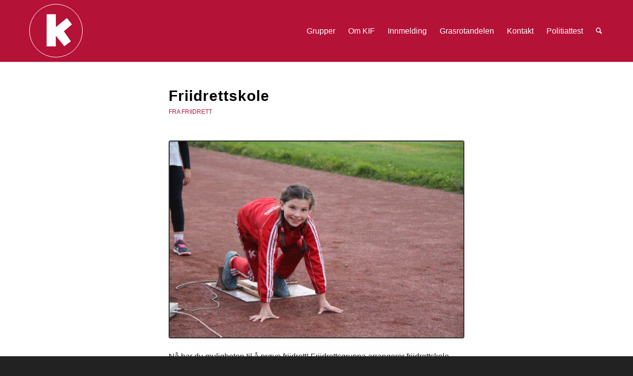

--- FILE ---
content_type: text/html; charset=UTF-8
request_url: https://kongsbergidrettsforening.no/category/fra-friidrett/?filter_by=featured
body_size: 15763
content:
<!DOCTYPE html>
<html lang="nb-NO" class="html_stretched responsive av-preloader-disabled  html_header_top html_logo_left html_main_nav_header html_menu_right html_custom html_header_sticky html_header_shrinking html_mobile_menu_phone html_header_searchicon html_content_align_center html_header_unstick_top_disabled html_header_stretch_disabled html_minimal_header html_minimal_header_shadow html_elegant-blog html_modern-blog html_av-submenu-hidden html_av-submenu-display-click html_av-overlay-side html_av-overlay-side-classic html_av-submenu-noclone html_entry_id_3995 av-cookies-no-cookie-consent av-no-preview av-default-lightbox html_text_menu_active av-mobile-menu-switch-default">
<head>
<meta charset="UTF-8" />


<!-- mobile setting -->
<meta name="viewport" content="width=device-width, initial-scale=1">

<!-- Scripts/CSS and wp_head hook -->
                    <!-- Start cookieyes banner --> <script id="cookieyes" type="text/javascript" src="https://cdn-cookieyes.com/client_data/2992197b84ae4590c71fe30b/script.js"></script> <!-- End cookieyes banner -->            <meta name='robots' content='index, follow, max-image-preview:large, max-snippet:-1, max-video-preview:-1' />

	<!-- This site is optimized with the Yoast SEO plugin v25.6 - https://yoast.com/wordpress/plugins/seo/ -->
	<title>Fra Friidrett Archives - Kongsberg Idrettsforening</title>
	<link rel="canonical" href="https://kongsbergidrett.akarisafari.no/category/fra-friidrett/" />
	<meta property="og:locale" content="nb_NO" />
	<meta property="og:type" content="article" />
	<meta property="og:title" content="Fra Friidrett Archives - Kongsberg Idrettsforening" />
	<meta property="og:url" content="https://kongsbergidrett.akarisafari.no/category/fra-friidrett/" />
	<meta property="og:site_name" content="Kongsberg Idrettsforening" />
	<meta name="twitter:card" content="summary_large_image" />
	<script type="application/ld+json" class="yoast-schema-graph">{"@context":"https://schema.org","@graph":[{"@type":"CollectionPage","@id":"https://kongsbergidrett.akarisafari.no/category/fra-friidrett/","url":"https://kongsbergidrett.akarisafari.no/category/fra-friidrett/","name":"Fra Friidrett Archives - Kongsberg Idrettsforening","isPartOf":{"@id":"https://kongsbergidrettsforening.no/#website"},"primaryImageOfPage":{"@id":"https://kongsbergidrett.akarisafari.no/category/fra-friidrett/#primaryimage"},"image":{"@id":"https://kongsbergidrett.akarisafari.no/category/fra-friidrett/#primaryimage"},"thumbnailUrl":"https://kongsbergidrettsforening.no/wp-content/uploads/2023/10/KIF-Friidrett-fra-facebookside-1.jpg","breadcrumb":{"@id":"https://kongsbergidrett.akarisafari.no/category/fra-friidrett/#breadcrumb"},"inLanguage":"nb-NO"},{"@type":"ImageObject","inLanguage":"nb-NO","@id":"https://kongsbergidrett.akarisafari.no/category/fra-friidrett/#primaryimage","url":"https://kongsbergidrettsforening.no/wp-content/uploads/2023/10/KIF-Friidrett-fra-facebookside-1.jpg","contentUrl":"https://kongsbergidrettsforening.no/wp-content/uploads/2023/10/KIF-Friidrett-fra-facebookside-1.jpg","width":1280,"height":853,"caption":"Idrettsglede"},{"@type":"BreadcrumbList","@id":"https://kongsbergidrett.akarisafari.no/category/fra-friidrett/#breadcrumb","itemListElement":[{"@type":"ListItem","position":1,"name":"Home","item":"https://kongsbergidrettsforening.no/"},{"@type":"ListItem","position":2,"name":"Fra Friidrett"}]},{"@type":"WebSite","@id":"https://kongsbergidrettsforening.no/#website","url":"https://kongsbergidrettsforening.no/","name":"Kongsberg Idrettsforening","description":"For fellesskapet","potentialAction":[{"@type":"SearchAction","target":{"@type":"EntryPoint","urlTemplate":"https://kongsbergidrettsforening.no/?s={search_term_string}"},"query-input":{"@type":"PropertyValueSpecification","valueRequired":true,"valueName":"search_term_string"}}],"inLanguage":"nb-NO"}]}</script>
	<!-- / Yoast SEO plugin. -->


<link rel="alternate" type="application/rss+xml" title="Kongsberg Idrettsforening &raquo; strøm" href="https://kongsbergidrettsforening.no/feed/" />
<link rel="alternate" type="application/rss+xml" title="Kongsberg Idrettsforening &raquo; kommentarstrøm" href="https://kongsbergidrettsforening.no/comments/feed/" />
<link rel="alternate" type="application/rss+xml" title="Kongsberg Idrettsforening &raquo; Fra Friidrett kategori-strøm" href="https://kongsbergidrettsforening.no/category/fra-friidrett/feed/" />
<script type="text/javascript">
/* <![CDATA[ */
window._wpemojiSettings = {"baseUrl":"https:\/\/s.w.org\/images\/core\/emoji\/15.0.3\/72x72\/","ext":".png","svgUrl":"https:\/\/s.w.org\/images\/core\/emoji\/15.0.3\/svg\/","svgExt":".svg","source":{"concatemoji":"https:\/\/kongsbergidrettsforening.no\/wp-includes\/js\/wp-emoji-release.min.js?ver=0c9b6d8770c25a1dfe99ce0942b93ab6"}};
/*! This file is auto-generated */
!function(i,n){var o,s,e;function c(e){try{var t={supportTests:e,timestamp:(new Date).valueOf()};sessionStorage.setItem(o,JSON.stringify(t))}catch(e){}}function p(e,t,n){e.clearRect(0,0,e.canvas.width,e.canvas.height),e.fillText(t,0,0);var t=new Uint32Array(e.getImageData(0,0,e.canvas.width,e.canvas.height).data),r=(e.clearRect(0,0,e.canvas.width,e.canvas.height),e.fillText(n,0,0),new Uint32Array(e.getImageData(0,0,e.canvas.width,e.canvas.height).data));return t.every(function(e,t){return e===r[t]})}function u(e,t,n){switch(t){case"flag":return n(e,"\ud83c\udff3\ufe0f\u200d\u26a7\ufe0f","\ud83c\udff3\ufe0f\u200b\u26a7\ufe0f")?!1:!n(e,"\ud83c\uddfa\ud83c\uddf3","\ud83c\uddfa\u200b\ud83c\uddf3")&&!n(e,"\ud83c\udff4\udb40\udc67\udb40\udc62\udb40\udc65\udb40\udc6e\udb40\udc67\udb40\udc7f","\ud83c\udff4\u200b\udb40\udc67\u200b\udb40\udc62\u200b\udb40\udc65\u200b\udb40\udc6e\u200b\udb40\udc67\u200b\udb40\udc7f");case"emoji":return!n(e,"\ud83d\udc26\u200d\u2b1b","\ud83d\udc26\u200b\u2b1b")}return!1}function f(e,t,n){var r="undefined"!=typeof WorkerGlobalScope&&self instanceof WorkerGlobalScope?new OffscreenCanvas(300,150):i.createElement("canvas"),a=r.getContext("2d",{willReadFrequently:!0}),o=(a.textBaseline="top",a.font="600 32px Arial",{});return e.forEach(function(e){o[e]=t(a,e,n)}),o}function t(e){var t=i.createElement("script");t.src=e,t.defer=!0,i.head.appendChild(t)}"undefined"!=typeof Promise&&(o="wpEmojiSettingsSupports",s=["flag","emoji"],n.supports={everything:!0,everythingExceptFlag:!0},e=new Promise(function(e){i.addEventListener("DOMContentLoaded",e,{once:!0})}),new Promise(function(t){var n=function(){try{var e=JSON.parse(sessionStorage.getItem(o));if("object"==typeof e&&"number"==typeof e.timestamp&&(new Date).valueOf()<e.timestamp+604800&&"object"==typeof e.supportTests)return e.supportTests}catch(e){}return null}();if(!n){if("undefined"!=typeof Worker&&"undefined"!=typeof OffscreenCanvas&&"undefined"!=typeof URL&&URL.createObjectURL&&"undefined"!=typeof Blob)try{var e="postMessage("+f.toString()+"("+[JSON.stringify(s),u.toString(),p.toString()].join(",")+"));",r=new Blob([e],{type:"text/javascript"}),a=new Worker(URL.createObjectURL(r),{name:"wpTestEmojiSupports"});return void(a.onmessage=function(e){c(n=e.data),a.terminate(),t(n)})}catch(e){}c(n=f(s,u,p))}t(n)}).then(function(e){for(var t in e)n.supports[t]=e[t],n.supports.everything=n.supports.everything&&n.supports[t],"flag"!==t&&(n.supports.everythingExceptFlag=n.supports.everythingExceptFlag&&n.supports[t]);n.supports.everythingExceptFlag=n.supports.everythingExceptFlag&&!n.supports.flag,n.DOMReady=!1,n.readyCallback=function(){n.DOMReady=!0}}).then(function(){return e}).then(function(){var e;n.supports.everything||(n.readyCallback(),(e=n.source||{}).concatemoji?t(e.concatemoji):e.wpemoji&&e.twemoji&&(t(e.twemoji),t(e.wpemoji)))}))}((window,document),window._wpemojiSettings);
/* ]]> */
</script>
<link rel='stylesheet' id='avia-grid-css' href='https://kongsbergidrettsforening.no/wp-content/themes/enfold/css/grid.css?ver=7.1' type='text/css' media='all' />
<link rel='stylesheet' id='avia-base-css' href='https://kongsbergidrettsforening.no/wp-content/themes/enfold/css/base.css?ver=7.1' type='text/css' media='all' />
<link rel='stylesheet' id='avia-layout-css' href='https://kongsbergidrettsforening.no/wp-content/themes/enfold/css/layout.css?ver=7.1' type='text/css' media='all' />
<link rel='stylesheet' id='avia-module-blog-css' href='https://kongsbergidrettsforening.no/wp-content/themes/enfold/config-templatebuilder/avia-shortcodes/blog/blog.css?ver=7.1' type='text/css' media='all' />
<link rel='stylesheet' id='avia-module-postslider-css' href='https://kongsbergidrettsforening.no/wp-content/themes/enfold/config-templatebuilder/avia-shortcodes/postslider/postslider.css?ver=7.1' type='text/css' media='all' />
<link rel='stylesheet' id='avia-module-button-css' href='https://kongsbergidrettsforening.no/wp-content/themes/enfold/config-templatebuilder/avia-shortcodes/buttons/buttons.css?ver=7.1' type='text/css' media='all' />
<link rel='stylesheet' id='avia-module-buttonrow-css' href='https://kongsbergidrettsforening.no/wp-content/themes/enfold/config-templatebuilder/avia-shortcodes/buttonrow/buttonrow.css?ver=7.1' type='text/css' media='all' />
<link rel='stylesheet' id='avia-module-comments-css' href='https://kongsbergidrettsforening.no/wp-content/themes/enfold/config-templatebuilder/avia-shortcodes/comments/comments.css?ver=7.1' type='text/css' media='all' />
<link rel='stylesheet' id='avia-module-slideshow-css' href='https://kongsbergidrettsforening.no/wp-content/themes/enfold/config-templatebuilder/avia-shortcodes/slideshow/slideshow.css?ver=7.1' type='text/css' media='all' />
<link rel='stylesheet' id='avia-module-gallery-css' href='https://kongsbergidrettsforening.no/wp-content/themes/enfold/config-templatebuilder/avia-shortcodes/gallery/gallery.css?ver=7.1' type='text/css' media='all' />
<link rel='stylesheet' id='avia-module-gridrow-css' href='https://kongsbergidrettsforening.no/wp-content/themes/enfold/config-templatebuilder/avia-shortcodes/grid_row/grid_row.css?ver=7.1' type='text/css' media='all' />
<link rel='stylesheet' id='avia-module-heading-css' href='https://kongsbergidrettsforening.no/wp-content/themes/enfold/config-templatebuilder/avia-shortcodes/heading/heading.css?ver=7.1' type='text/css' media='all' />
<link rel='stylesheet' id='avia-module-hr-css' href='https://kongsbergidrettsforening.no/wp-content/themes/enfold/config-templatebuilder/avia-shortcodes/hr/hr.css?ver=7.1' type='text/css' media='all' />
<link rel='stylesheet' id='avia-module-image-css' href='https://kongsbergidrettsforening.no/wp-content/themes/enfold/config-templatebuilder/avia-shortcodes/image/image.css?ver=7.1' type='text/css' media='all' />
<link rel='stylesheet' id='avia-module-slideshow-contentpartner-css' href='https://kongsbergidrettsforening.no/wp-content/themes/enfold/config-templatebuilder/avia-shortcodes/contentslider/contentslider.css?ver=7.1' type='text/css' media='all' />
<link rel='stylesheet' id='avia-module-masonry-css' href='https://kongsbergidrettsforening.no/wp-content/themes/enfold/config-templatebuilder/avia-shortcodes/masonry_entries/masonry_entries.css?ver=7.1' type='text/css' media='all' />
<link rel='stylesheet' id='avia-siteloader-css' href='https://kongsbergidrettsforening.no/wp-content/themes/enfold/css/avia-snippet-site-preloader.css?ver=7.1' type='text/css' media='all' />
<link rel='stylesheet' id='avia-module-social-css' href='https://kongsbergidrettsforening.no/wp-content/themes/enfold/config-templatebuilder/avia-shortcodes/social_share/social_share.css?ver=7.1' type='text/css' media='all' />
<link rel='stylesheet' id='avia-module-table-css' href='https://kongsbergidrettsforening.no/wp-content/themes/enfold/config-templatebuilder/avia-shortcodes/table/table.css?ver=7.1' type='text/css' media='all' />
<link rel='stylesheet' id='avia-module-tabs-css' href='https://kongsbergidrettsforening.no/wp-content/themes/enfold/config-templatebuilder/avia-shortcodes/tabs/tabs.css?ver=7.1' type='text/css' media='all' />
<link rel='stylesheet' id='avia-module-toggles-css' href='https://kongsbergidrettsforening.no/wp-content/themes/enfold/config-templatebuilder/avia-shortcodes/toggles/toggles.css?ver=7.1' type='text/css' media='all' />
<link rel='stylesheet' id='avia-module-video-css' href='https://kongsbergidrettsforening.no/wp-content/themes/enfold/config-templatebuilder/avia-shortcodes/video/video.css?ver=7.1' type='text/css' media='all' />
<style id='wp-emoji-styles-inline-css' type='text/css'>

	img.wp-smiley, img.emoji {
		display: inline !important;
		border: none !important;
		box-shadow: none !important;
		height: 1em !important;
		width: 1em !important;
		margin: 0 0.07em !important;
		vertical-align: -0.1em !important;
		background: none !important;
		padding: 0 !important;
	}
</style>
<link rel='stylesheet' id='wp-block-library-css' href='https://kongsbergidrettsforening.no/wp-includes/css/dist/block-library/style.min.css?ver=0c9b6d8770c25a1dfe99ce0942b93ab6' type='text/css' media='all' />
<style id='global-styles-inline-css' type='text/css'>
:root{--wp--preset--aspect-ratio--square: 1;--wp--preset--aspect-ratio--4-3: 4/3;--wp--preset--aspect-ratio--3-4: 3/4;--wp--preset--aspect-ratio--3-2: 3/2;--wp--preset--aspect-ratio--2-3: 2/3;--wp--preset--aspect-ratio--16-9: 16/9;--wp--preset--aspect-ratio--9-16: 9/16;--wp--preset--color--black: #000000;--wp--preset--color--cyan-bluish-gray: #abb8c3;--wp--preset--color--white: #ffffff;--wp--preset--color--pale-pink: #f78da7;--wp--preset--color--vivid-red: #cf2e2e;--wp--preset--color--luminous-vivid-orange: #ff6900;--wp--preset--color--luminous-vivid-amber: #fcb900;--wp--preset--color--light-green-cyan: #7bdcb5;--wp--preset--color--vivid-green-cyan: #00d084;--wp--preset--color--pale-cyan-blue: #8ed1fc;--wp--preset--color--vivid-cyan-blue: #0693e3;--wp--preset--color--vivid-purple: #9b51e0;--wp--preset--color--metallic-red: #b02b2c;--wp--preset--color--maximum-yellow-red: #edae44;--wp--preset--color--yellow-sun: #eeee22;--wp--preset--color--palm-leaf: #83a846;--wp--preset--color--aero: #7bb0e7;--wp--preset--color--old-lavender: #745f7e;--wp--preset--color--steel-teal: #5f8789;--wp--preset--color--raspberry-pink: #d65799;--wp--preset--color--medium-turquoise: #4ecac2;--wp--preset--gradient--vivid-cyan-blue-to-vivid-purple: linear-gradient(135deg,rgba(6,147,227,1) 0%,rgb(155,81,224) 100%);--wp--preset--gradient--light-green-cyan-to-vivid-green-cyan: linear-gradient(135deg,rgb(122,220,180) 0%,rgb(0,208,130) 100%);--wp--preset--gradient--luminous-vivid-amber-to-luminous-vivid-orange: linear-gradient(135deg,rgba(252,185,0,1) 0%,rgba(255,105,0,1) 100%);--wp--preset--gradient--luminous-vivid-orange-to-vivid-red: linear-gradient(135deg,rgba(255,105,0,1) 0%,rgb(207,46,46) 100%);--wp--preset--gradient--very-light-gray-to-cyan-bluish-gray: linear-gradient(135deg,rgb(238,238,238) 0%,rgb(169,184,195) 100%);--wp--preset--gradient--cool-to-warm-spectrum: linear-gradient(135deg,rgb(74,234,220) 0%,rgb(151,120,209) 20%,rgb(207,42,186) 40%,rgb(238,44,130) 60%,rgb(251,105,98) 80%,rgb(254,248,76) 100%);--wp--preset--gradient--blush-light-purple: linear-gradient(135deg,rgb(255,206,236) 0%,rgb(152,150,240) 100%);--wp--preset--gradient--blush-bordeaux: linear-gradient(135deg,rgb(254,205,165) 0%,rgb(254,45,45) 50%,rgb(107,0,62) 100%);--wp--preset--gradient--luminous-dusk: linear-gradient(135deg,rgb(255,203,112) 0%,rgb(199,81,192) 50%,rgb(65,88,208) 100%);--wp--preset--gradient--pale-ocean: linear-gradient(135deg,rgb(255,245,203) 0%,rgb(182,227,212) 50%,rgb(51,167,181) 100%);--wp--preset--gradient--electric-grass: linear-gradient(135deg,rgb(202,248,128) 0%,rgb(113,206,126) 100%);--wp--preset--gradient--midnight: linear-gradient(135deg,rgb(2,3,129) 0%,rgb(40,116,252) 100%);--wp--preset--font-size--small: 1rem;--wp--preset--font-size--medium: 1.125rem;--wp--preset--font-size--large: 1.75rem;--wp--preset--font-size--x-large: clamp(1.75rem, 3vw, 2.25rem);--wp--preset--spacing--20: 0.44rem;--wp--preset--spacing--30: 0.67rem;--wp--preset--spacing--40: 1rem;--wp--preset--spacing--50: 1.5rem;--wp--preset--spacing--60: 2.25rem;--wp--preset--spacing--70: 3.38rem;--wp--preset--spacing--80: 5.06rem;--wp--preset--shadow--natural: 6px 6px 9px rgba(0, 0, 0, 0.2);--wp--preset--shadow--deep: 12px 12px 50px rgba(0, 0, 0, 0.4);--wp--preset--shadow--sharp: 6px 6px 0px rgba(0, 0, 0, 0.2);--wp--preset--shadow--outlined: 6px 6px 0px -3px rgba(255, 255, 255, 1), 6px 6px rgba(0, 0, 0, 1);--wp--preset--shadow--crisp: 6px 6px 0px rgba(0, 0, 0, 1);}:root { --wp--style--global--content-size: 800px;--wp--style--global--wide-size: 1130px; }:where(body) { margin: 0; }.wp-site-blocks > .alignleft { float: left; margin-right: 2em; }.wp-site-blocks > .alignright { float: right; margin-left: 2em; }.wp-site-blocks > .aligncenter { justify-content: center; margin-left: auto; margin-right: auto; }:where(.is-layout-flex){gap: 0.5em;}:where(.is-layout-grid){gap: 0.5em;}.is-layout-flow > .alignleft{float: left;margin-inline-start: 0;margin-inline-end: 2em;}.is-layout-flow > .alignright{float: right;margin-inline-start: 2em;margin-inline-end: 0;}.is-layout-flow > .aligncenter{margin-left: auto !important;margin-right: auto !important;}.is-layout-constrained > .alignleft{float: left;margin-inline-start: 0;margin-inline-end: 2em;}.is-layout-constrained > .alignright{float: right;margin-inline-start: 2em;margin-inline-end: 0;}.is-layout-constrained > .aligncenter{margin-left: auto !important;margin-right: auto !important;}.is-layout-constrained > :where(:not(.alignleft):not(.alignright):not(.alignfull)){max-width: var(--wp--style--global--content-size);margin-left: auto !important;margin-right: auto !important;}.is-layout-constrained > .alignwide{max-width: var(--wp--style--global--wide-size);}body .is-layout-flex{display: flex;}.is-layout-flex{flex-wrap: wrap;align-items: center;}.is-layout-flex > :is(*, div){margin: 0;}body .is-layout-grid{display: grid;}.is-layout-grid > :is(*, div){margin: 0;}body{padding-top: 0px;padding-right: 0px;padding-bottom: 0px;padding-left: 0px;}a:where(:not(.wp-element-button)){text-decoration: underline;}:root :where(.wp-element-button, .wp-block-button__link){background-color: #32373c;border-width: 0;color: #fff;font-family: inherit;font-size: inherit;line-height: inherit;padding: calc(0.667em + 2px) calc(1.333em + 2px);text-decoration: none;}.has-black-color{color: var(--wp--preset--color--black) !important;}.has-cyan-bluish-gray-color{color: var(--wp--preset--color--cyan-bluish-gray) !important;}.has-white-color{color: var(--wp--preset--color--white) !important;}.has-pale-pink-color{color: var(--wp--preset--color--pale-pink) !important;}.has-vivid-red-color{color: var(--wp--preset--color--vivid-red) !important;}.has-luminous-vivid-orange-color{color: var(--wp--preset--color--luminous-vivid-orange) !important;}.has-luminous-vivid-amber-color{color: var(--wp--preset--color--luminous-vivid-amber) !important;}.has-light-green-cyan-color{color: var(--wp--preset--color--light-green-cyan) !important;}.has-vivid-green-cyan-color{color: var(--wp--preset--color--vivid-green-cyan) !important;}.has-pale-cyan-blue-color{color: var(--wp--preset--color--pale-cyan-blue) !important;}.has-vivid-cyan-blue-color{color: var(--wp--preset--color--vivid-cyan-blue) !important;}.has-vivid-purple-color{color: var(--wp--preset--color--vivid-purple) !important;}.has-metallic-red-color{color: var(--wp--preset--color--metallic-red) !important;}.has-maximum-yellow-red-color{color: var(--wp--preset--color--maximum-yellow-red) !important;}.has-yellow-sun-color{color: var(--wp--preset--color--yellow-sun) !important;}.has-palm-leaf-color{color: var(--wp--preset--color--palm-leaf) !important;}.has-aero-color{color: var(--wp--preset--color--aero) !important;}.has-old-lavender-color{color: var(--wp--preset--color--old-lavender) !important;}.has-steel-teal-color{color: var(--wp--preset--color--steel-teal) !important;}.has-raspberry-pink-color{color: var(--wp--preset--color--raspberry-pink) !important;}.has-medium-turquoise-color{color: var(--wp--preset--color--medium-turquoise) !important;}.has-black-background-color{background-color: var(--wp--preset--color--black) !important;}.has-cyan-bluish-gray-background-color{background-color: var(--wp--preset--color--cyan-bluish-gray) !important;}.has-white-background-color{background-color: var(--wp--preset--color--white) !important;}.has-pale-pink-background-color{background-color: var(--wp--preset--color--pale-pink) !important;}.has-vivid-red-background-color{background-color: var(--wp--preset--color--vivid-red) !important;}.has-luminous-vivid-orange-background-color{background-color: var(--wp--preset--color--luminous-vivid-orange) !important;}.has-luminous-vivid-amber-background-color{background-color: var(--wp--preset--color--luminous-vivid-amber) !important;}.has-light-green-cyan-background-color{background-color: var(--wp--preset--color--light-green-cyan) !important;}.has-vivid-green-cyan-background-color{background-color: var(--wp--preset--color--vivid-green-cyan) !important;}.has-pale-cyan-blue-background-color{background-color: var(--wp--preset--color--pale-cyan-blue) !important;}.has-vivid-cyan-blue-background-color{background-color: var(--wp--preset--color--vivid-cyan-blue) !important;}.has-vivid-purple-background-color{background-color: var(--wp--preset--color--vivid-purple) !important;}.has-metallic-red-background-color{background-color: var(--wp--preset--color--metallic-red) !important;}.has-maximum-yellow-red-background-color{background-color: var(--wp--preset--color--maximum-yellow-red) !important;}.has-yellow-sun-background-color{background-color: var(--wp--preset--color--yellow-sun) !important;}.has-palm-leaf-background-color{background-color: var(--wp--preset--color--palm-leaf) !important;}.has-aero-background-color{background-color: var(--wp--preset--color--aero) !important;}.has-old-lavender-background-color{background-color: var(--wp--preset--color--old-lavender) !important;}.has-steel-teal-background-color{background-color: var(--wp--preset--color--steel-teal) !important;}.has-raspberry-pink-background-color{background-color: var(--wp--preset--color--raspberry-pink) !important;}.has-medium-turquoise-background-color{background-color: var(--wp--preset--color--medium-turquoise) !important;}.has-black-border-color{border-color: var(--wp--preset--color--black) !important;}.has-cyan-bluish-gray-border-color{border-color: var(--wp--preset--color--cyan-bluish-gray) !important;}.has-white-border-color{border-color: var(--wp--preset--color--white) !important;}.has-pale-pink-border-color{border-color: var(--wp--preset--color--pale-pink) !important;}.has-vivid-red-border-color{border-color: var(--wp--preset--color--vivid-red) !important;}.has-luminous-vivid-orange-border-color{border-color: var(--wp--preset--color--luminous-vivid-orange) !important;}.has-luminous-vivid-amber-border-color{border-color: var(--wp--preset--color--luminous-vivid-amber) !important;}.has-light-green-cyan-border-color{border-color: var(--wp--preset--color--light-green-cyan) !important;}.has-vivid-green-cyan-border-color{border-color: var(--wp--preset--color--vivid-green-cyan) !important;}.has-pale-cyan-blue-border-color{border-color: var(--wp--preset--color--pale-cyan-blue) !important;}.has-vivid-cyan-blue-border-color{border-color: var(--wp--preset--color--vivid-cyan-blue) !important;}.has-vivid-purple-border-color{border-color: var(--wp--preset--color--vivid-purple) !important;}.has-metallic-red-border-color{border-color: var(--wp--preset--color--metallic-red) !important;}.has-maximum-yellow-red-border-color{border-color: var(--wp--preset--color--maximum-yellow-red) !important;}.has-yellow-sun-border-color{border-color: var(--wp--preset--color--yellow-sun) !important;}.has-palm-leaf-border-color{border-color: var(--wp--preset--color--palm-leaf) !important;}.has-aero-border-color{border-color: var(--wp--preset--color--aero) !important;}.has-old-lavender-border-color{border-color: var(--wp--preset--color--old-lavender) !important;}.has-steel-teal-border-color{border-color: var(--wp--preset--color--steel-teal) !important;}.has-raspberry-pink-border-color{border-color: var(--wp--preset--color--raspberry-pink) !important;}.has-medium-turquoise-border-color{border-color: var(--wp--preset--color--medium-turquoise) !important;}.has-vivid-cyan-blue-to-vivid-purple-gradient-background{background: var(--wp--preset--gradient--vivid-cyan-blue-to-vivid-purple) !important;}.has-light-green-cyan-to-vivid-green-cyan-gradient-background{background: var(--wp--preset--gradient--light-green-cyan-to-vivid-green-cyan) !important;}.has-luminous-vivid-amber-to-luminous-vivid-orange-gradient-background{background: var(--wp--preset--gradient--luminous-vivid-amber-to-luminous-vivid-orange) !important;}.has-luminous-vivid-orange-to-vivid-red-gradient-background{background: var(--wp--preset--gradient--luminous-vivid-orange-to-vivid-red) !important;}.has-very-light-gray-to-cyan-bluish-gray-gradient-background{background: var(--wp--preset--gradient--very-light-gray-to-cyan-bluish-gray) !important;}.has-cool-to-warm-spectrum-gradient-background{background: var(--wp--preset--gradient--cool-to-warm-spectrum) !important;}.has-blush-light-purple-gradient-background{background: var(--wp--preset--gradient--blush-light-purple) !important;}.has-blush-bordeaux-gradient-background{background: var(--wp--preset--gradient--blush-bordeaux) !important;}.has-luminous-dusk-gradient-background{background: var(--wp--preset--gradient--luminous-dusk) !important;}.has-pale-ocean-gradient-background{background: var(--wp--preset--gradient--pale-ocean) !important;}.has-electric-grass-gradient-background{background: var(--wp--preset--gradient--electric-grass) !important;}.has-midnight-gradient-background{background: var(--wp--preset--gradient--midnight) !important;}.has-small-font-size{font-size: var(--wp--preset--font-size--small) !important;}.has-medium-font-size{font-size: var(--wp--preset--font-size--medium) !important;}.has-large-font-size{font-size: var(--wp--preset--font-size--large) !important;}.has-x-large-font-size{font-size: var(--wp--preset--font-size--x-large) !important;}
:where(.wp-block-post-template.is-layout-flex){gap: 1.25em;}:where(.wp-block-post-template.is-layout-grid){gap: 1.25em;}
:where(.wp-block-columns.is-layout-flex){gap: 2em;}:where(.wp-block-columns.is-layout-grid){gap: 2em;}
:root :where(.wp-block-pullquote){font-size: 1.5em;line-height: 1.6;}
</style>
<link rel='stylesheet' id='enfold-style-css' href='https://kongsbergidrettsforening.no/wp-content/themes/enfold/style.css?ver=0c9b6d8770c25a1dfe99ce0942b93ab6' type='text/css' media='all' />
<link rel='stylesheet' id='enfold-child-style-css' href='https://kongsbergidrettsforening.no/wp-content/themes/enfold-child/style.css?ver=0c9b6d8770c25a1dfe99ce0942b93ab6' type='text/css' media='all' />
<link rel='stylesheet' id='avia-scs-css' href='https://kongsbergidrettsforening.no/wp-content/themes/enfold/css/shortcodes.css?ver=7.1' type='text/css' media='all' />
<link rel='stylesheet' id='avia-fold-unfold-css' href='https://kongsbergidrettsforening.no/wp-content/themes/enfold/css/avia-snippet-fold-unfold.css?ver=7.1' type='text/css' media='all' />
<link rel='stylesheet' id='avia-popup-css-css' href='https://kongsbergidrettsforening.no/wp-content/themes/enfold/js/aviapopup/magnific-popup.min.css?ver=7.1' type='text/css' media='screen' />
<link rel='stylesheet' id='avia-lightbox-css' href='https://kongsbergidrettsforening.no/wp-content/themes/enfold/css/avia-snippet-lightbox.css?ver=7.1' type='text/css' media='screen' />
<link rel='stylesheet' id='avia-widget-css-css' href='https://kongsbergidrettsforening.no/wp-content/themes/enfold/css/avia-snippet-widget.css?ver=7.1' type='text/css' media='screen' />
<link rel='stylesheet' id='avia-dynamic-css' href='https://kongsbergidrettsforening.no/wp-content/uploads/dynamic_avia/enfold-child.css?ver=6973777782c5e' type='text/css' media='all' />
<link rel='stylesheet' id='avia-custom-css' href='https://kongsbergidrettsforening.no/wp-content/themes/enfold/css/custom.css?ver=7.1' type='text/css' media='all' />
<link rel='stylesheet' id='avia-style-css' href='https://kongsbergidrettsforening.no/wp-content/themes/enfold-child/style.css?ver=7.1' type='text/css' media='all' />
<link rel='stylesheet' id='avia-gravity-css' href='https://kongsbergidrettsforening.no/wp-content/themes/enfold/config-gravityforms/gravity-mod.css?ver=7.1' type='text/css' media='screen' />
<script type="text/javascript" src="https://kongsbergidrettsforening.no/wp-includes/js/jquery/jquery.min.js?ver=3.7.1" id="jquery-core-js"></script>
<script type="text/javascript" src="https://kongsbergidrettsforening.no/wp-includes/js/jquery/jquery-migrate.min.js?ver=3.4.1" id="jquery-migrate-js"></script>
<script type="text/javascript" src="https://kongsbergidrettsforening.no/wp-content/themes/enfold/js/avia-js.js?ver=7.1" id="avia-js-js"></script>
<script type="text/javascript" src="https://kongsbergidrettsforening.no/wp-content/themes/enfold/js/avia-compat.js?ver=7.1" id="avia-compat-js"></script>
<link rel="https://api.w.org/" href="https://kongsbergidrettsforening.no/wp-json/" /><link rel="alternate" title="JSON" type="application/json" href="https://kongsbergidrettsforening.no/wp-json/wp/v2/categories/214" /><link rel="EditURI" type="application/rsd+xml" title="RSD" href="https://kongsbergidrettsforening.no/xmlrpc.php?rsd" />


	<script>
		jQuery(document).ready(function($) {
			if (location.pathname == "/") {
				$(window).scroll(function() {
					if ($(this).scrollTop() >= 570) {
						$("#menu-item-244").show();
					} else {
						$("#menu-item-244").hide();
					}
				});
			}
		});
	</script>

<link rel="icon" href="https://kongsbergidrettsforening.no/wp-content/uploads/2023/09/KIF_3-1-300x300.png" type="image/png">
<!--[if lt IE 9]><script src="https://kongsbergidrettsforening.no/wp-content/themes/enfold/js/html5shiv.js"></script><![endif]--><link rel="profile" href="https://gmpg.org/xfn/11" />
<link rel="alternate" type="application/rss+xml" title="Kongsberg Idrettsforening RSS2 Feed" href="https://kongsbergidrettsforening.no/feed/" />
<link rel="pingback" href="https://kongsbergidrettsforening.no/xmlrpc.php" />

<style type='text/css' media='screen'>
 #top #header_main > .container, #top #header_main > .container .main_menu  .av-main-nav > li > a, #top #header_main #menu-item-shop .cart_dropdown_link{ height:125px; line-height: 125px; }
 .html_top_nav_header .av-logo-container{ height:125px;  }
 .html_header_top.html_header_sticky #top #wrap_all #main{ padding-top:125px; } 
</style>
        <!-- Google tag (gtag.js) -->
        <script async src="https://www.googletagmanager.com/gtag/js?id=G-MT5KQ1T1PF"></script>

        <script>
            <!-- Google Analytics -->
            window.dataLayer = window.dataLayer || [];
            function gtag(){dataLayer.push(arguments);}
            gtag('js', new Date());

            gtag('config', 'G-MT5KQ1T1PF');
        </script>
        <!-- End Google Analytics -->
    <style type="text/css">
		@font-face {font-family: 'entypo-fontello-enfold'; font-weight: normal; font-style: normal; font-display: auto;
		src: url('https://kongsbergidrettsforening.no/wp-content/themes/enfold/config-templatebuilder/avia-template-builder/assets/fonts/entypo-fontello-enfold/entypo-fontello-enfold.woff2') format('woff2'),
		url('https://kongsbergidrettsforening.no/wp-content/themes/enfold/config-templatebuilder/avia-template-builder/assets/fonts/entypo-fontello-enfold/entypo-fontello-enfold.woff') format('woff'),
		url('https://kongsbergidrettsforening.no/wp-content/themes/enfold/config-templatebuilder/avia-template-builder/assets/fonts/entypo-fontello-enfold/entypo-fontello-enfold.ttf') format('truetype'),
		url('https://kongsbergidrettsforening.no/wp-content/themes/enfold/config-templatebuilder/avia-template-builder/assets/fonts/entypo-fontello-enfold/entypo-fontello-enfold.svg#entypo-fontello-enfold') format('svg'),
		url('https://kongsbergidrettsforening.no/wp-content/themes/enfold/config-templatebuilder/avia-template-builder/assets/fonts/entypo-fontello-enfold/entypo-fontello-enfold.eot'),
		url('https://kongsbergidrettsforening.no/wp-content/themes/enfold/config-templatebuilder/avia-template-builder/assets/fonts/entypo-fontello-enfold/entypo-fontello-enfold.eot?#iefix') format('embedded-opentype');
		}

		#top .avia-font-entypo-fontello-enfold, body .avia-font-entypo-fontello-enfold, html body [data-av_iconfont='entypo-fontello-enfold']:before{ font-family: 'entypo-fontello-enfold'; }
		
		@font-face {font-family: 'entypo-fontello'; font-weight: normal; font-style: normal; font-display: auto;
		src: url('https://kongsbergidrettsforening.no/wp-content/themes/enfold/config-templatebuilder/avia-template-builder/assets/fonts/entypo-fontello/entypo-fontello.woff2') format('woff2'),
		url('https://kongsbergidrettsforening.no/wp-content/themes/enfold/config-templatebuilder/avia-template-builder/assets/fonts/entypo-fontello/entypo-fontello.woff') format('woff'),
		url('https://kongsbergidrettsforening.no/wp-content/themes/enfold/config-templatebuilder/avia-template-builder/assets/fonts/entypo-fontello/entypo-fontello.ttf') format('truetype'),
		url('https://kongsbergidrettsforening.no/wp-content/themes/enfold/config-templatebuilder/avia-template-builder/assets/fonts/entypo-fontello/entypo-fontello.svg#entypo-fontello') format('svg'),
		url('https://kongsbergidrettsforening.no/wp-content/themes/enfold/config-templatebuilder/avia-template-builder/assets/fonts/entypo-fontello/entypo-fontello.eot'),
		url('https://kongsbergidrettsforening.no/wp-content/themes/enfold/config-templatebuilder/avia-template-builder/assets/fonts/entypo-fontello/entypo-fontello.eot?#iefix') format('embedded-opentype');
		}

		#top .avia-font-entypo-fontello, body .avia-font-entypo-fontello, html body [data-av_iconfont='entypo-fontello']:before{ font-family: 'entypo-fontello'; }
		</style>

<!--
Debugging Info for Theme support: 

Theme: Enfold
Version: 7.1
Installed: enfold
AviaFramework Version: 5.6
AviaBuilder Version: 6.0
aviaElementManager Version: 1.0.1
- - - - - - - - - - -
ChildTheme: Enfold-child
ChildTheme Version: 0.1.0
ChildTheme Installed: enfold

- - - - - - - - - - -
ML:256-PU:35-PLA:12
WP:6.6.4
Compress: CSS:disabled - JS:disabled
Updates: disabled
PLAu:8
-->
</head>

<body id="top" class="archive category category-fra-friidrett category-214 stretched rtl_columns av-curtain-numeric arial-websave arial  avia-responsive-images-support" itemscope="itemscope" itemtype="https://schema.org/WebPage" >

	
	<div id='wrap_all'>

	
<header id='header' class='all_colors header_color light_bg_color  av_header_top av_logo_left av_main_nav_header av_menu_right av_custom av_header_sticky av_header_shrinking av_header_stretch_disabled av_mobile_menu_phone av_header_searchicon av_header_unstick_top_disabled av_minimal_header av_minimal_header_shadow av_bottom_nav_disabled  av_alternate_logo_active av_header_border_disabled' aria-label="Header" data-av_shrink_factor='50' role="banner" itemscope="itemscope" itemtype="https://schema.org/WPHeader" >

		<div  id='header_main' class='container_wrap container_wrap_logo'>

        <div class='container av-logo-container'><div class='inner-container'><span class='logo avia-svg-logo'><a href='https://kongsbergidrettsforening.no/' class='av-contains-svg' aria-label='KIF_Footer' title='KIF_Footer'><svg role="graphics-document" title="KIF_Footer" desc="" alt=""   version="1.1" id="Layer_1" xmlns="http://www.w3.org/2000/svg" xmlns:xlink="http://www.w3.org/1999/xlink" x="0px" y="0px"
	 viewBox="0 0 126.9 126.9" style="enable-background:new 0 0 126.9 126.9;" xml:space="preserve" preserveAspectRatio="xMinYMid meet">
<style type="text/css">
	.st0{fill:none;stroke:#FFFFFF;stroke-miterlimit:10;}
	.st1{fill:none;}
	.st2{fill:#FFFFFF;}
</style>
<circle class="st0" cx="64.1" cy="63" r="54.4"/>
<polygon class="st2" points="45.1,29.3 63.9,29.3 63.9,55.5 86.7,37 97,50 80.4,64.3 94.7,84.7 81.4,94.9 63.8,73.4 63.8,95.3 
	44.9,95.3 "/>
</svg></a></span><nav class='main_menu' data-selectname='Velg en side'  role="navigation" itemscope="itemscope" itemtype="https://schema.org/SiteNavigationElement" ><div class="avia-menu av-main-nav-wrap"><ul role="menu" class="menu av-main-nav" id="avia-menu"><li role="menuitem" id="menu-item-244" class="menu-item menu-item-type-custom menu-item-object-custom menu-item-has-children menu-item-top-level menu-item-top-level-1"><a href="#" itemprop="url" tabindex="0"><span class="avia-bullet"></span><span class="avia-menu-text">Grupper</span><span class="avia-menu-fx"><span class="avia-arrow-wrap"><span class="avia-arrow"></span></span></span></a>


<ul class="sub-menu">
	<li role="menuitem" id="menu-item-2537" class="menu-item menu-item-type-post_type menu-item-object-page"><a href="https://kongsbergidrettsforening.no/alpin/" itemprop="url" tabindex="0"><span class="avia-bullet"></span><span class="avia-menu-text">Alpin</span></a></li>
	<li role="menuitem" id="menu-item-2703" class="menu-item menu-item-type-post_type menu-item-object-page"><a href="https://kongsbergidrettsforening.no/e-sport/" itemprop="url" tabindex="0"><span class="avia-bullet"></span><span class="avia-menu-text">E-sport</span></a></li>
	<li role="menuitem" id="menu-item-245" class="menu-item menu-item-type-post_type menu-item-object-page"><a href="https://kongsbergidrettsforening.no/fotball/" itemprop="url" tabindex="0"><span class="avia-bullet"></span><span class="avia-menu-text">Fotball</span></a></li>
	<li role="menuitem" id="menu-item-2641" class="menu-item menu-item-type-post_type menu-item-object-page"><a href="https://kongsbergidrettsforening.no/friidrett/" itemprop="url" tabindex="0"><span class="avia-bullet"></span><span class="avia-menu-text">Friidrett</span></a></li>
	<li role="menuitem" id="menu-item-2732" class="menu-item menu-item-type-post_type menu-item-object-page"><a href="https://kongsbergidrettsforening.no/hopp/" itemprop="url" tabindex="0"><span class="avia-bullet"></span><span class="avia-menu-text">Hopp</span></a></li>
	<li role="menuitem" id="menu-item-2846" class="menu-item menu-item-type-post_type menu-item-object-page"><a href="https://kongsbergidrettsforening.no/ishockey/" itemprop="url" tabindex="0"><span class="avia-bullet"></span><span class="avia-menu-text">Ishockey</span></a></li>
	<li role="menuitem" id="menu-item-2715" class="menu-item menu-item-type-post_type menu-item-object-page"><a href="https://kongsbergidrettsforening.no/langrenn/" itemprop="url" tabindex="0"><span class="avia-bullet"></span><span class="avia-menu-text">Langrenn</span></a></li>
	<li role="menuitem" id="menu-item-2513" class="menu-item menu-item-type-post_type menu-item-object-page"><a href="https://kongsbergidrettsforening.no/skoyter/" itemprop="url" tabindex="0"><span class="avia-bullet"></span><span class="avia-menu-text">Skøyter</span></a></li>
	<li role="menuitem" id="menu-item-2582" class="menu-item menu-item-type-post_type menu-item-object-page"><a href="https://kongsbergidrettsforening.no/snowboard/" itemprop="url" tabindex="0"><span class="avia-bullet"></span><span class="avia-menu-text">Snowboard</span></a></li>
	<li role="menuitem" id="menu-item-2723" class="menu-item menu-item-type-post_type menu-item-object-page"><a href="https://kongsbergidrettsforening.no/sykkel/" itemprop="url" tabindex="0"><span class="avia-bullet"></span><span class="avia-menu-text">Sykkel</span></a></li>
	<li role="menuitem" id="menu-item-2611" class="menu-item menu-item-type-post_type menu-item-object-page"><a href="https://kongsbergidrettsforening.no/turn/" itemprop="url" tabindex="0"><span class="avia-bullet"></span><span class="avia-menu-text">Turn</span></a></li>
</ul>
</li>
<li role="menuitem" id="menu-item-250" class="menu-item menu-item-type-post_type menu-item-object-page menu-item-top-level menu-item-top-level-2"><a href="https://kongsbergidrettsforening.no/om-kif/" itemprop="url" tabindex="0"><span class="avia-bullet"></span><span class="avia-menu-text">Om KIF</span><span class="avia-menu-fx"><span class="avia-arrow-wrap"><span class="avia-arrow"></span></span></span></a></li>
<li role="menuitem" id="menu-item-251" class="menu-item menu-item-type-custom menu-item-object-custom menu-item-top-level menu-item-top-level-3"><a href="https://club.spond.com/landing/signup/kif" itemprop="url" tabindex="0"><span class="avia-bullet"></span><span class="avia-menu-text">Innmelding</span><span class="avia-menu-fx"><span class="avia-arrow-wrap"><span class="avia-arrow"></span></span></span></a></li>
<li role="menuitem" id="menu-item-2815" class="menu-item menu-item-type-custom menu-item-object-custom menu-item-mega-parent  menu-item-top-level menu-item-top-level-4"><a href="https://www.norsk-tipping.no/grasrotandelen/din-mottaker/937372876" itemprop="url" tabindex="0"><span class="avia-bullet"></span><span class="avia-menu-text">Grasrotandelen</span><span class="avia-menu-fx"><span class="avia-arrow-wrap"><span class="avia-arrow"></span></span></span></a></li>
<li role="menuitem" id="menu-item-246" class="menu-item menu-item-type-post_type menu-item-object-page menu-item-top-level menu-item-top-level-5"><a href="https://kongsbergidrettsforening.no/kontakt-oss/" itemprop="url" tabindex="0"><span class="avia-bullet"></span><span class="avia-menu-text">Kontakt</span><span class="avia-menu-fx"><span class="avia-arrow-wrap"><span class="avia-arrow"></span></span></span></a></li>
<li role="menuitem" id="menu-item-3237" class="menu-item menu-item-type-custom menu-item-object-custom menu-item-top-level menu-item-top-level-6"><a target="_blank" href="https://docs.google.com/document/d/1zBFPTdD0QPfb9TXWfRf1JagbxMoCzrR2RJHdoq0uYh8/edit" itemprop="url" tabindex="0" rel="noopener"><span class="avia-bullet"></span><span class="avia-menu-text">Politiattest</span><span class="avia-menu-fx"><span class="avia-arrow-wrap"><span class="avia-arrow"></span></span></span></a></li>
<li id="menu-item-search" class="noMobile menu-item menu-item-search-dropdown menu-item-avia-special" role="menuitem"><a class="avia-svg-icon avia-font-svg_entypo-fontello" aria-label="Søk" href="?s=" rel="nofollow" title="Click to open the search input field" data-avia-search-tooltip="
&lt;search&gt;
	&lt;form role=&quot;search&quot; action=&quot;https://kongsbergidrettsforening.no/&quot; id=&quot;searchform&quot; method=&quot;get&quot; class=&quot;&quot;&gt;
		&lt;div&gt;
&lt;span class=&#039;av_searchform_search avia-svg-icon avia-font-svg_entypo-fontello&#039; data-av_svg_icon=&#039;search&#039; data-av_iconset=&#039;svg_entypo-fontello&#039;&gt;&lt;svg version=&quot;1.1&quot; xmlns=&quot;http://www.w3.org/2000/svg&quot; width=&quot;25&quot; height=&quot;32&quot; viewBox=&quot;0 0 25 32&quot; preserveAspectRatio=&quot;xMidYMid meet&quot; aria-labelledby=&#039;av-svg-title-1&#039; aria-describedby=&#039;av-svg-desc-1&#039; role=&quot;graphics-symbol&quot; aria-hidden=&quot;true&quot;&gt;
&lt;title id=&#039;av-svg-title-1&#039;&gt;Search&lt;/title&gt;
&lt;desc id=&#039;av-svg-desc-1&#039;&gt;Search&lt;/desc&gt;
&lt;path d=&quot;M24.704 24.704q0.96 1.088 0.192 1.984l-1.472 1.472q-1.152 1.024-2.176 0l-6.080-6.080q-2.368 1.344-4.992 1.344-4.096 0-7.136-3.040t-3.040-7.136 2.88-7.008 6.976-2.912 7.168 3.040 3.072 7.136q0 2.816-1.472 5.184zM3.008 13.248q0 2.816 2.176 4.992t4.992 2.176 4.832-2.016 2.016-4.896q0-2.816-2.176-4.96t-4.992-2.144-4.832 2.016-2.016 4.832z&quot;&gt;&lt;/path&gt;
&lt;/svg&gt;&lt;/span&gt;			&lt;input type=&quot;submit&quot; value=&quot;&quot; id=&quot;searchsubmit&quot; class=&quot;button&quot; title=&quot;Enter at least 3 characters to show search results in a dropdown or click to route to search result page to show all results&quot; /&gt;
			&lt;input type=&quot;search&quot; id=&quot;s&quot; name=&quot;s&quot; value=&quot;&quot; aria-label=&#039;Søk&#039; placeholder=&#039;Søk&#039; required /&gt;
		&lt;/div&gt;
	&lt;/form&gt;
&lt;/search&gt;
" data-av_svg_icon='search' data-av_iconset='svg_entypo-fontello'><svg version="1.1" xmlns="http://www.w3.org/2000/svg" width="25" height="32" viewBox="0 0 25 32" preserveAspectRatio="xMidYMid meet" aria-labelledby='av-svg-title-2' aria-describedby='av-svg-desc-2' role="graphics-symbol" aria-hidden="true">
<title id='av-svg-title-2'>Click to open the search input field</title>
<desc id='av-svg-desc-2'>Click to open the search input field</desc>
<path d="M24.704 24.704q0.96 1.088 0.192 1.984l-1.472 1.472q-1.152 1.024-2.176 0l-6.080-6.080q-2.368 1.344-4.992 1.344-4.096 0-7.136-3.040t-3.040-7.136 2.88-7.008 6.976-2.912 7.168 3.040 3.072 7.136q0 2.816-1.472 5.184zM3.008 13.248q0 2.816 2.176 4.992t4.992 2.176 4.832-2.016 2.016-4.896q0-2.816-2.176-4.96t-4.992-2.144-4.832 2.016-2.016 4.832z"></path>
</svg><span class="avia_hidden_link_text">Søk</span></a></li><li class="av-burger-menu-main menu-item-avia-special " role="menuitem">
	        			<a href="#" aria-label="Menu" aria-hidden="false">
							<span class="av-hamburger av-hamburger--spin av-js-hamburger">
								<span class="av-hamburger-box">
						          <span class="av-hamburger-inner"></span>
						          <strong>Menu</strong>
								</span>
							</span>
							<span class="avia_hidden_link_text">Menu</span>
						</a>
	        		   </li></ul></div></nav></div> </div> 
		<!-- end container_wrap-->
		</div>
<div class="header_bg"></div>
<!-- end header -->
</header>

	<div id='main' class='all_colors' data-scroll-offset='125'>

	
		<div class='container_wrap container_wrap_first main_color fullsize'>

			<div class='container template-blog '>

				<main class='content av-content-full alpha units av-main-archive'  role="main" itemprop="mainContentOfPage" itemscope="itemscope" itemtype="https://schema.org/Blog" >

					<article class="post-entry post-entry-type-standard post-entry-3995 post-loop-1 post-parity-odd single-big with-slider post-3995 post type-post status-publish format-standard has-post-thumbnail hentry category-fra-friidrett"  itemscope="itemscope" itemtype="https://schema.org/BlogPosting" itemprop="blogPost" ><div class="blog-meta"></div><div class='entry-content-wrapper clearfix standard-content'><header class="entry-content-header" aria-label="Post: Friidrettskole"><div class="av-heading-wrapper"><h2 class='post-title entry-title '  itemprop="headline" ><a href="https://kongsbergidrettsforening.no/friidrettskole/" rel="bookmark" title="Permanent lenke: Friidrettskole">Friidrettskole<span class="post-format-icon minor-meta"></span></a></h2><span class="blog-categories minor-meta"><a href="https://kongsbergidrettsforening.no/category/fra-friidrett/" rel="tag">Fra Friidrett</a></span></div></header><span class="av-vertical-delimiter"></span><div class="big-preview single-big"  itemprop="image" itemscope="itemscope" itemtype="https://schema.org/ImageObject" ><a href="https://kongsbergidrettsforening.no/friidrettskole/"  title="Idrettsglede" ><img loading="lazy" width="1280" height="853" src="https://kongsbergidrettsforening.no/wp-content/uploads/2023/10/KIF-Friidrett-fra-facebookside-1.jpg" class="wp-image-1089 avia-img-lazy-loading-1089 attachment-full size-full wp-post-image" alt="" decoding="async" srcset="https://kongsbergidrettsforening.no/wp-content/uploads/2023/10/KIF-Friidrett-fra-facebookside-1.jpg 1280w, https://kongsbergidrettsforening.no/wp-content/uploads/2023/10/KIF-Friidrett-fra-facebookside-1-300x200.jpg 300w, https://kongsbergidrettsforening.no/wp-content/uploads/2023/10/KIF-Friidrett-fra-facebookside-1-1030x686.jpg 1030w, https://kongsbergidrettsforening.no/wp-content/uploads/2023/10/KIF-Friidrett-fra-facebookside-1-768x512.jpg 768w, https://kongsbergidrettsforening.no/wp-content/uploads/2023/10/KIF-Friidrett-fra-facebookside-1-705x470.jpg 705w" sizes="(max-width: 1280px) 100vw, 1280px" /></a></div><div class="entry-content"  itemprop="text" >
<p>Nå har du muligheten til å prøve friidrett! Friidrettsgruppa arrangerer friidrettskole hver torsdag fra 15.05. og fram til 19.06. ved Skrim Idrettspark. Alle deltakerne vil få t-skjorte og diplom. Det er gratis å delta.<br>Påmelding gjøres via linken: <a href="https://www.deltager.no/Landslagetsfriidrettsskole/event/548720#init">https://www.deltager.no/Landslagetsfriidrettsskole/event/548720#init</a></p>



<p>Hvis du har spørsmål, så ta kontakt med Runar Teigen.<br>E-post: <a href="runar.teigen@kongsbergidrettsforening.no">runar.teigen@kongsbergidrettsforening.no</a></p>



<div class="wp-block-file"><a id="wp-block-file--media-707b56df-66cd-497b-9aaf-58bc3ce09cfb" href="https://kongsbergidrettsforening.no/wp-content/uploads/2025/05/KIF-Friidrettsskole-2025.pdf"> <strong>KIF Friidrettsskole 2025.</strong></a></div>



<p></p>
</div><span class="post-meta-infos"><time class="date-container minor-meta updated"  itemprop="datePublished" datetime="2025-05-05T12:07:07+02:00" >5. mai 2025</time></span><footer class="entry-footer"></footer><div class='post_delimiter'></div></div><div class="post_author_timeline"></div><span class='hidden'>
				<span class='av-structured-data'  itemprop="image" itemscope="itemscope" itemtype="https://schema.org/ImageObject" >
						<span itemprop='url'>https://kongsbergidrettsforening.no/wp-content/uploads/2023/10/KIF-Friidrett-fra-facebookside-1.jpg</span>
						<span itemprop='height'>853</span>
						<span itemprop='width'>1280</span>
				</span>
				<span class='av-structured-data'  itemprop="publisher" itemtype="https://schema.org/Organization" itemscope="itemscope" >
						<span itemprop='name'>Marius Berg</span>
						<span itemprop='logo' itemscope itemtype='https://schema.org/ImageObject'>
							<span itemprop='url'>https://kongsbergidrettsforening.no/wp-content/uploads/2023/10/KIF_Footer.svg</span>
						</span>
				</span><span class='av-structured-data'  itemprop="author" itemscope="itemscope" itemtype="https://schema.org/Person" ><span itemprop='name'>Marius Berg</span></span><span class='av-structured-data'  itemprop="datePublished" datetime="2025-05-05T12:07:07+02:00" >2025-05-05 12:07:07</span><span class='av-structured-data'  itemprop="dateModified" itemtype="https://schema.org/dateModified" >2025-05-05 12:07:52</span><span class='av-structured-data'  itemprop="mainEntityOfPage" itemtype="https://schema.org/mainEntityOfPage" ><span itemprop='name'>Friidrettskole</span></span></span></article><article class="post-entry post-entry-type-standard post-entry-3397 post-loop-2 post-parity-even single-big with-slider post-3397 post type-post status-publish format-standard has-post-thumbnail hentry category-ukategorisert category-fra-friidrett"  itemscope="itemscope" itemtype="https://schema.org/BlogPosting" itemprop="blogPost" ><div class="blog-meta"></div><div class='entry-content-wrapper clearfix standard-content'><header class="entry-content-header" aria-label="Post: Friidrettsskole"><div class="av-heading-wrapper"><h2 class='post-title entry-title '  itemprop="headline" ><a href="https://kongsbergidrettsforening.no/friidrettsskole/" rel="bookmark" title="Permanent lenke: Friidrettsskole">Friidrettsskole<span class="post-format-icon minor-meta"></span></a></h2><span class="blog-categories minor-meta"><a href="https://kongsbergidrettsforening.no/category/ukategorisert/" rel="tag">Fotball</a>, <a href="https://kongsbergidrettsforening.no/category/fra-friidrett/" rel="tag">Fra Friidrett</a></span></div></header><span class="av-vertical-delimiter"></span><div class="big-preview single-big"  itemprop="image" itemscope="itemscope" itemtype="https://schema.org/ImageObject" ><a href="https://kongsbergidrettsforening.no/friidrettsskole/"  title="KIF friidrett" ><img loading="lazy" width="275" height="183" src="https://kongsbergidrettsforening.no/wp-content/uploads/2024/10/KIF-friidrett.jpg" class="wp-image-3398 avia-img-lazy-loading-3398 attachment-full size-full wp-post-image" alt="" decoding="async" /></a></div><div class="entry-content"  itemprop="text" ><p>KIF friidrett arrangerer friidretts skole på torsdager fra kl. 17.00 &#8211; 18.15 ved Skrim Idrettspark</p>
<p>La barna ha det moro og lære friidrettsøvelser!</p>
<p>Morsomme kvelder fylt med idrettsaktivitet og lek. Alle barn<br />
alder 6-12 år kan delta. Gratis t-skjorte og diplom til alle!</p>
<p>Kontaktperson<br />
Runar Teigen. Tlf: 982 33 812.</p>
<p><a href="styreleder.friidrett@kongsbergidrettsforening.no">Påmelding</a>  (e-post)</p>
<p>Mer info:<br />
<a href="https://kongsbergidrettsforening.no/wp-content/uploads/2024/08/KIF-Friidrettsskole-2024.2-host-flyer-1.pdf">KIF Friidrettsskole 2024.2 høst flyer (1)</a></p>
<p>&nbsp;</p>
</div><span class="post-meta-infos"><time class="date-container minor-meta updated"  itemprop="datePublished" datetime="2024-08-28T00:00:00+02:00" >28. august 2024</time></span><footer class="entry-footer"></footer><div class='post_delimiter'></div></div><div class="post_author_timeline"></div><span class='hidden'>
				<span class='av-structured-data'  itemprop="image" itemscope="itemscope" itemtype="https://schema.org/ImageObject" >
						<span itemprop='url'>https://kongsbergidrettsforening.no/wp-content/uploads/2024/10/KIF-friidrett.jpg</span>
						<span itemprop='height'>183</span>
						<span itemprop='width'>275</span>
				</span>
				<span class='av-structured-data'  itemprop="publisher" itemtype="https://schema.org/Organization" itemscope="itemscope" >
						<span itemprop='name'>tekniskakari</span>
						<span itemprop='logo' itemscope itemtype='https://schema.org/ImageObject'>
							<span itemprop='url'>https://kongsbergidrettsforening.no/wp-content/uploads/2023/10/KIF_Footer.svg</span>
						</span>
				</span><span class='av-structured-data'  itemprop="author" itemscope="itemscope" itemtype="https://schema.org/Person" ><span itemprop='name'>tekniskakari</span></span><span class='av-structured-data'  itemprop="datePublished" datetime="2024-08-28T00:00:00+02:00" >2024-08-28 00:00:00</span><span class='av-structured-data'  itemprop="dateModified" itemtype="https://schema.org/dateModified" >2024-10-25 14:15:50</span><span class='av-structured-data'  itemprop="mainEntityOfPage" itemtype="https://schema.org/mainEntityOfPage" ><span itemprop='name'>Friidrettsskole</span></span></span></article><article class="post-entry post-entry-type-standard post-entry-3367 post-loop-3 post-parity-odd single-big  post-3367 post type-post status-publish format-standard hentry category-fra-friidrett"  itemscope="itemscope" itemtype="https://schema.org/BlogPosting" itemprop="blogPost" ><div class="blog-meta"></div><div class='entry-content-wrapper clearfix standard-content'><header class="entry-content-header" aria-label="Post: Kongsbergløpet"><div class="av-heading-wrapper"><h2 class='post-title entry-title '  itemprop="headline" ><a href="https://kongsbergidrettsforening.no/kongsberglopet/" rel="bookmark" title="Permanent lenke: Kongsbergløpet">Kongsbergløpet<span class="post-format-icon minor-meta"></span></a></h2><span class="blog-categories minor-meta"><a href="https://kongsbergidrettsforening.no/category/fra-friidrett/" rel="tag">Fra Friidrett</a></span></div></header><span class="av-vertical-delimiter"></span><div class="entry-content"  itemprop="text" ><div>
<p>KIF arrangerer Kongsbergløpet, torsdag 27.06 kl. 18.00. Dette er mosjonskarusellens løp nr. 4 og deltakerne kan løpe 5 km eller 10 km i Kongsberg sentrum. Løpet har tidligere blitt arrangert i 2022 og 2023, da under Kongsberg Agenda. I år vil Kongsbergløpet arrangeres uka mellom Agenda`n og jazzfestivalen, med start og mål ved Magasinparken.</p>
<p>Nytt av året er <strong>barneløpet</strong> med start kl.17.30. Her kan alle barn fra ca. 5 &#8211; 12 år delta i en løype på ca. 500 meter i sentrum av Kongsberg. Alle vil få deltakerpremie.</p>
</div>
<div>
<p>Vi håper på god deltakelse og godt vær denne dagen. Vi har også utfordret flere lokale bedrifter til å delta, og håper at deltakerrekorden på ca. 85 påmeldte ryker i år:)</p>
<p>Påmelding for de som skal løpe 5 km eller 10 km gjøres <a href="https://live.eqtiming.com/71016#dashboard">her</a></p>
</div>
</div><span class="post-meta-infos"><time class="date-container minor-meta updated"  itemprop="datePublished" datetime="2024-06-23T00:00:00+02:00" >23. juni 2024</time></span><footer class="entry-footer"></footer><div class='post_delimiter'></div></div><div class="post_author_timeline"></div><span class='hidden'>
				<span class='av-structured-data'  itemprop="image" itemscope="itemscope" itemtype="https://schema.org/ImageObject" >
						<span itemprop='url'>https://kongsbergidrettsforening.no/wp-content/uploads/2023/10/KIF_Footer.svg</span>
						<span itemprop='height'>0</span>
						<span itemprop='width'>0</span>
				</span>
				<span class='av-structured-data'  itemprop="publisher" itemtype="https://schema.org/Organization" itemscope="itemscope" >
						<span itemprop='name'>tekniskakari</span>
						<span itemprop='logo' itemscope itemtype='https://schema.org/ImageObject'>
							<span itemprop='url'>https://kongsbergidrettsforening.no/wp-content/uploads/2023/10/KIF_Footer.svg</span>
						</span>
				</span><span class='av-structured-data'  itemprop="author" itemscope="itemscope" itemtype="https://schema.org/Person" ><span itemprop='name'>tekniskakari</span></span><span class='av-structured-data'  itemprop="datePublished" datetime="2024-06-23T00:00:00+02:00" >2024-06-23 00:00:00</span><span class='av-structured-data'  itemprop="dateModified" itemtype="https://schema.org/dateModified" >2024-10-25 14:15:51</span><span class='av-structured-data'  itemprop="mainEntityOfPage" itemtype="https://schema.org/mainEntityOfPage" ><span itemprop='name'>Kongsbergløpet</span></span></span></article><article class="post-entry post-entry-type-standard post-entry-3358 post-loop-4 post-parity-even post-entry-last single-big with-slider post-3358 post type-post status-publish format-standard has-post-thumbnail hentry category-fra-friidrett category-fra-kif"  itemscope="itemscope" itemtype="https://schema.org/BlogPosting" itemprop="blogPost" ><div class="blog-meta"></div><div class='entry-content-wrapper clearfix standard-content'><header class="entry-content-header" aria-label="Post: La barna ha det moro og lære friidrettsøvelser!"><div class="av-heading-wrapper"><h2 class='post-title entry-title '  itemprop="headline" ><a href="https://kongsbergidrettsforening.no/la-barna-ha-det-moro-og-laere-friidrettsovelser/" rel="bookmark" title="Permanent lenke: La barna ha det moro og lære friidrettsøvelser!">La barna ha det moro og lære friidrettsøvelser!<span class="post-format-icon minor-meta"></span></a></h2><span class="blog-categories minor-meta"><a href="https://kongsbergidrettsforening.no/category/fra-friidrett/" rel="tag">Fra Friidrett</a>, <a href="https://kongsbergidrettsforening.no/category/fra-kif/" rel="tag">Fra KIF</a></span></div></header><span class="av-vertical-delimiter"></span><div class="big-preview single-big"  itemprop="image" itemscope="itemscope" itemtype="https://schema.org/ImageObject" ><a href="https://kongsbergidrettsforening.no/la-barna-ha-det-moro-og-laere-friidrettsovelser/"  title="Trenerforum-Friidrett" ><img loading="lazy" width="2329" height="2329" src="https://kongsbergidrettsforening.no/wp-content/uploads/2023/10/Trenerforum-Friidrett.jpg" class="wp-image-2096 avia-img-lazy-loading-2096 attachment-full size-full wp-post-image" alt="" decoding="async" srcset="https://kongsbergidrettsforening.no/wp-content/uploads/2023/10/Trenerforum-Friidrett.jpg 2329w, https://kongsbergidrettsforening.no/wp-content/uploads/2023/10/Trenerforum-Friidrett-300x300.jpg 300w, https://kongsbergidrettsforening.no/wp-content/uploads/2023/10/Trenerforum-Friidrett-1030x1030.jpg 1030w, https://kongsbergidrettsforening.no/wp-content/uploads/2023/10/Trenerforum-Friidrett-80x80.jpg 80w, https://kongsbergidrettsforening.no/wp-content/uploads/2023/10/Trenerforum-Friidrett-768x768.jpg 768w, https://kongsbergidrettsforening.no/wp-content/uploads/2023/10/Trenerforum-Friidrett-1536x1536.jpg 1536w, https://kongsbergidrettsforening.no/wp-content/uploads/2023/10/Trenerforum-Friidrett-2048x2048.jpg 2048w, https://kongsbergidrettsforening.no/wp-content/uploads/2023/10/Trenerforum-Friidrett-36x36.jpg 36w, https://kongsbergidrettsforening.no/wp-content/uploads/2023/10/Trenerforum-Friidrett-180x180.jpg 180w, https://kongsbergidrettsforening.no/wp-content/uploads/2023/10/Trenerforum-Friidrett-1500x1500.jpg 1500w, https://kongsbergidrettsforening.no/wp-content/uploads/2023/10/Trenerforum-Friidrett-705x705.jpg 705w" sizes="(max-width: 2329px) 100vw, 2329px" /></a></div><div class="entry-content"  itemprop="text" ><p>KIF friidrett ønsker alle barn fra 6 &#8211; 13 år velkommen til landslaget sin friidrettskole.<br />
Oppstart er torsdag 23.05. kl. 17.00 &#8211; 18.15. og hver torsdag fram til 20.06.<br />
Sted: Skrim Idrettspark og den nye friidrettsbanen.</p>
<p>Se mer info: <a href="https://kongsbergidrettsforening.no/wp-content/uploads/2024/05/KIF-Friidrettsskole-2024-flyer.pdf">KIF Friidrettsskole 2024 flyer</a></p>
</div><span class="post-meta-infos"><time class="date-container minor-meta updated"  itemprop="datePublished" datetime="2024-05-21T00:00:00+02:00" >21. mai 2024</time></span><footer class="entry-footer"></footer><div class='post_delimiter'></div></div><div class="post_author_timeline"></div><span class='hidden'>
				<span class='av-structured-data'  itemprop="image" itemscope="itemscope" itemtype="https://schema.org/ImageObject" >
						<span itemprop='url'>https://kongsbergidrettsforening.no/wp-content/uploads/2023/10/Trenerforum-Friidrett.jpg</span>
						<span itemprop='height'>2329</span>
						<span itemprop='width'>2329</span>
				</span>
				<span class='av-structured-data'  itemprop="publisher" itemtype="https://schema.org/Organization" itemscope="itemscope" >
						<span itemprop='name'>tekniskakari</span>
						<span itemprop='logo' itemscope itemtype='https://schema.org/ImageObject'>
							<span itemprop='url'>https://kongsbergidrettsforening.no/wp-content/uploads/2023/10/KIF_Footer.svg</span>
						</span>
				</span><span class='av-structured-data'  itemprop="author" itemscope="itemscope" itemtype="https://schema.org/Person" ><span itemprop='name'>tekniskakari</span></span><span class='av-structured-data'  itemprop="datePublished" datetime="2024-05-21T00:00:00+02:00" >2024-05-21 00:00:00</span><span class='av-structured-data'  itemprop="dateModified" itemtype="https://schema.org/dateModified" >2024-10-25 14:15:51</span><span class='av-structured-data'  itemprop="mainEntityOfPage" itemtype="https://schema.org/mainEntityOfPage" ><span itemprop='name'>La barna ha det moro og lære friidrettsøvelser!</span></span></span></article><div class='single-big'></div>
				<!--end content-->
				</main>

				
			</div><!--end container-->

		</div><!-- close default .container_wrap element -->

<div class="footer-page-content footer_color" id="footer-page">
<style type="text/css" data-created_by="avia_inline_auto" id="style-css-av-lmrjdxef-06fe7450b04ae39eabc95f820f48c9c0">
.avia-section.av-lmrjdxef-06fe7450b04ae39eabc95f820f48c9c0{
background-color:#303030;
background-image:unset;
}
</style>
<div id='av_section_1'  class='avia-section av-lmrjdxef-06fe7450b04ae39eabc95f820f48c9c0 main_color avia-section-default avia-no-border-styling  avia-builder-el-0  avia-builder-el-no-sibling  avia-bg-style-scroll av-minimum-height av-minimum-height-25 av-height-25  container_wrap fullsize'   data-av_minimum_height_pc='25' data-av_min_height_opt='25'><div class='container av-section-cont-open' ><main  role="main" itemprop="mainContentOfPage" itemscope="itemscope" itemtype="https://schema.org/Blog"  class='template-page content  av-content-full alpha units'><div class='post-entry post-entry-type-page post-entry-3995'><div class='entry-content-wrapper clearfix'>
<div  class='flex_column av-lmrjex53-b0746f9c74d8674d270f81e64b87059e av_one_third  avia-builder-el-1  el_before_av_one_third  avia-builder-el-first  first flex_column_div  '     ><style type="text/css" data-created_by="avia_inline_auto" id="style-css-av-lmrjq3md-e85df75488f98ca38c1b4fae481accd9">
.avia-image-container.av-lmrjq3md-e85df75488f98ca38c1b4fae481accd9 img.avia_image{
box-shadow:none;
}
.avia-image-container.av-lmrjq3md-e85df75488f98ca38c1b4fae481accd9 .av-image-caption-overlay-center{
color:#ffffff;
}
</style>
<div  class='avia-image-container av-lmrjq3md-e85df75488f98ca38c1b4fae481accd9 av-styling- avia-align-center  avia-builder-el-2  avia-builder-el-no-sibling '   itemprop="image" itemscope="itemscope" itemtype="https://schema.org/ImageObject" ><div class="avia-image-container-inner"><div class="avia-image-overlay-wrap"><img decoding="async" fetchpriority="high" class='wp-image-2427 avia-img-lazy-loading-not-2427 avia_image ' src="https://kongsbergidrettsforening.no/wp-content/uploads/2023/10/KIF_Footer-1-300x216.png" alt='' title='KIF_Footer'  height="216" width="300"  itemprop="thumbnailUrl" srcset="https://kongsbergidrettsforening.no/wp-content/uploads/2023/10/KIF_Footer-1-300x216.png 300w, https://kongsbergidrettsforening.no/wp-content/uploads/2023/10/KIF_Footer-1-705x507.png 705w, https://kongsbergidrettsforening.no/wp-content/uploads/2023/10/KIF_Footer-1.png 736w" sizes="(max-width: 300px) 100vw, 300px" /></div></div></div></div><div  class='flex_column av-2humt-9b62227be989e1d4030477ecf05809ce av_one_third  avia-builder-el-3  el_after_av_one_third  el_before_av_one_third  flex_column_div  '     ><style type="text/css" data-created_by="avia_inline_auto" id="style-css-av-7hth-3c74f15a72438189138337753af52cf3">
#top .av-special-heading.av-7hth-3c74f15a72438189138337753af52cf3{
padding-bottom:10px;
color:#ffffff;
}
body .av-special-heading.av-7hth-3c74f15a72438189138337753af52cf3 .av-special-heading-tag .heading-char{
font-size:25px;
}
.av-special-heading.av-7hth-3c74f15a72438189138337753af52cf3 .special-heading-inner-border{
border-color:#ffffff;
}
.av-special-heading.av-7hth-3c74f15a72438189138337753af52cf3 .av-subheading{
font-size:15px;
}
</style>
<div  class='av-special-heading av-7hth-3c74f15a72438189138337753af52cf3 av-special-heading-h3 custom-color-heading blockquote modern-quote  avia-builder-el-4  el_before_av_textblock  avia-builder-el-first '><h3 class='av-special-heading-tag '  itemprop="headline"  >Nyttige lenker</h3><div class="special-heading-border"><div class="special-heading-inner-border"></div></div></div>

<style type="text/css" data-created_by="avia_inline_auto" id="style-css-av-1gpad-102647ac083e3a49e4bdad599cc48c1f">
#top .av_textblock_section.av-1gpad-102647ac083e3a49e4bdad599cc48c1f .avia_textblock{
color:#ffffff;
}
</style>
<section  class='av_textblock_section av-1gpad-102647ac083e3a49e4bdad599cc48c1f '   itemscope="itemscope" itemtype="https://schema.org/CreativeWork" ><div class='avia_textblock av_inherit_color'  itemprop="text" ><p><a href="https://kongsbergidrettsforening.no/medlemsfordeler/"><span style="text-decoration: underline;">Medlemsfordeler</span></a></p>
<p><a href="https://www.supportershoppen.no/kif/" target="_blank" rel="noopener"><span style="text-decoration: underline;">KIF Shop</span></a></p>
<p><a href="https://drive.google.com/drive/folders/14wXdtBQQYkmcTcO31YGvK09a_ggyLrGJ?usp=sharing" target="_blank" rel="noopener"><span style="text-decoration: underline;">Klubbhåndboka</span></a></p>
<p><a href="https://www.kongsbergidrettsforening.no/wp-admin/" target="_blank" rel="noopener">Innlogging nettside</a></p>
<p>Facebookgrupper:<br />
<a href="https://www.facebook.com/kongsbergidrettsforening" target="_blank" rel="noopener">KIF</a><br />
<a href="https://www.facebook.com/kifalpin" target="_blank" rel="noopener">Alpin</a><br />
<a href="https://www.facebook.com/KongsbergIFfotball" target="_blank" rel="noopener">Fotball</a><br />
<a href="https://www.facebook.com/KIFfriidrett" target="_blank" rel="noopener">Friidrett</a><br />
<a href="https://www.facebook.com/kifhopp" target="_blank" rel="noopener">Hopp</a><br />
<a href="https://www.facebook.com/KIFishockey" target="_blank" rel="noopener">Ishockey</a><br />
<a href="https://www.facebook.com/kiflangrenn" target="_blank" rel="noopener">Langrenn</a><br />
<a href="https://www.facebook.com/kifskoyter" target="_blank" rel="noopener">Skøyter</a><br />
<a href="https://www.facebook.com/kifsnowboard" target="_blank" rel="noopener">Snowboard</a><br />
<a href="https://www.facebook.com/KIFsykkel" target="_blank" rel="noopener">Sykkel</a><br />
<a href="https://www.facebook.com/kifturn" target="_blank" rel="noopener">Turn</a><br />
<a href="https://www.facebook.com/Stollesport" target="_blank" rel="noopener">E-sport</a></p>
</div></section></div><div  class='flex_column av-v6o9-d25c953ccee07341fd509cc174e1e6a2 av_one_third  avia-builder-el-6  el_after_av_one_third  avia-builder-el-last  flex_column_div  '     ><style type="text/css" data-created_by="avia_inline_auto" id="style-css-av-lmrjekkn-ebef02b41e87305e987b553d4ce6451f">
#top .av-special-heading.av-lmrjekkn-ebef02b41e87305e987b553d4ce6451f{
padding-bottom:10px;
color:#ffffff;
}
body .av-special-heading.av-lmrjekkn-ebef02b41e87305e987b553d4ce6451f .av-special-heading-tag .heading-char{
font-size:25px;
}
.av-special-heading.av-lmrjekkn-ebef02b41e87305e987b553d4ce6451f .special-heading-inner-border{
border-color:#ffffff;
}
.av-special-heading.av-lmrjekkn-ebef02b41e87305e987b553d4ce6451f .av-subheading{
font-size:15px;
}
</style>
<div  class='av-special-heading av-lmrjekkn-ebef02b41e87305e987b553d4ce6451f av-special-heading-h3 custom-color-heading blockquote modern-quote  avia-builder-el-7  el_before_av_textblock  avia-builder-el-first '><h3 class='av-special-heading-tag '  itemprop="headline"  >Kontakt oss</h3><div class="special-heading-border"><div class="special-heading-inner-border"></div></div></div>

<style type="text/css" data-created_by="avia_inline_auto" id="style-css-av-lmrjgf58-eae73c8bc2ab54ab9970c38140f700e3">
#top .av_textblock_section.av-lmrjgf58-eae73c8bc2ab54ab9970c38140f700e3 .avia_textblock{
color:#ffffff;
}
</style>
<section  class='av_textblock_section av-lmrjgf58-eae73c8bc2ab54ab9970c38140f700e3 '   itemscope="itemscope" itemtype="https://schema.org/CreativeWork" ><div class='avia_textblock av_inherit_color'  itemprop="text" ><p><strong>E-post:</strong> <a href="mailto:post@kongsbergidrettsforening.no">post@kongsbergidrettsforening.no</a><br />
<strong>Adresse:</strong> <a href="https://www.google.com/maps/place/Idrettsveien+4,+3617+Kongsberg/data=!4m2!3m1!1s0x4640da996bac3a45:0x7eedd7da2697cc7?sa=X&#038;ved=2ahUKEwjr9e2O78qBAxVlVPEDHbAmA1wQ8gF6BAgPEAA&#038;ved=2ahUKEwjr9e2O78qBAxVlVPEDHbAmA1wQ8gF6BAgSEAI" target="_blank" rel="noopener">Idrettsveien 4, 3617 Kongsberg</a><br />
<strong>Org.nr</strong>. 937372876</p>
<p><a href="https://kongsbergidrettsforening.no/kontakt-oss/#grupper"><span style="text-decoration: underline;">Kom i kontakt med en av gruppene</span></a></p>
</div></section>

<style type="text/css" data-created_by="avia_inline_auto" id="style-css-av-lmrjnwsg-d26d675b102f88140f19e55381882355">
#top .hr.hr-invisible.av-lmrjnwsg-d26d675b102f88140f19e55381882355{
height:8px;
}
</style>
<div  class='hr av-lmrjnwsg-d26d675b102f88140f19e55381882355 hr-invisible  avia-builder-el-9  el_after_av_textblock  el_before_av_buttonrow '><span class='hr-inner '><span class="hr-inner-style"></span></span></div>
<div  class='avia-buttonrow-wrap av-lmrjk829-03f1fae06e328cd1efb45c46f1a76799 avia-buttonrow-left  avia-builder-el-10  el_after_av_hr  avia-builder-el-last '>

<style type="text/css" data-created_by="avia_inline_auto" id="style-css-av-lmrjit9u-76ad77df2500dea9bb51bad0816e0b75">
#top #wrap_all .avia-button.av-lmrjit9u-76ad77df2500dea9bb51bad0816e0b75{
border-style:solid;
border-width:2px 2px 2px 2px;
border-color:#b51238;
border-radius:30px 30px 30px 30px;
transition:all 0.4s ease-in-out;
margin-bottom:5px;
margin-right:5px;
}
#top #wrap_all .avia-button.av-lmrjit9u-76ad77df2500dea9bb51bad0816e0b75:hover .avia_button_background{
border-radius:30px 30px 30px 30px;
}
</style>
<a href='https://club.spond.com/landing/signup/kif' class='avia-button av-lmrjit9u-76ad77df2500dea9bb51bad0816e0b75 avia-icon_select-no avia-size-large avia-color-theme-color' target="_blank" rel="noopener noreferrer" aria-label="Innmelding"><span class='avia_iconbox_title' >Innmelding</span></a>

<style type="text/css" data-created_by="avia_inline_auto" id="style-css-av-lmrjit9u-5-71ebd9a1ecb5ad6622555888b7807711">
#top #wrap_all .avia-button.av-lmrjit9u-5-71ebd9a1ecb5ad6622555888b7807711{
border-radius:30px 30px 30px 30px;
transition:all 0.4s ease-in-out;
margin-bottom:5px;
margin-right:5px;
}
#top #wrap_all .avia-button.av-lmrjit9u-5-71ebd9a1ecb5ad6622555888b7807711:hover .avia_button_background{
border-radius:30px 30px 30px 30px;
}
</style>
<a href='https://www.norsk-tipping.no/grasrotandelen/din-mottaker/937372876' class='avia-button av-lmrjit9u-5-71ebd9a1ecb5ad6622555888b7807711 avia-icon_select-no avia-size-large avia-color-light' target="_blank" rel="noopener noreferrer" aria-label="Grasrotandel"><span class='avia_iconbox_title' >Grasrotandel</span></a>
</div></div></p>
</div></div></main><!-- close content main element --> <!-- section close by builder template -->		</div><!--end builder template--></div><!-- close default .container_wrap element --></div>

	
				<footer class='container_wrap socket_color' id='socket'  role="contentinfo" itemscope="itemscope" itemtype="https://schema.org/WPFooter" aria-label="Copyright and company info" >
                    <div class='container'>

                        <span class='copyright'>© 2026 Kongsberg Idrettsforening | <a href="/personvern">Personvernserklæring</a> | Utviklet av <a href="https://akari.no">Akari.no</a></span>

                        
                    </div>

	            <!-- ####### END SOCKET CONTAINER ####### -->
				</footer>


					<!-- end main -->
		</div>

		<!-- end wrap_all --></div>
<a href='#top' title='Scroll to top' id='scroll-top-link' class='avia-svg-icon avia-font-svg_entypo-fontello' data-av_svg_icon='up-open' data-av_iconset='svg_entypo-fontello' tabindex='-1' aria-hidden='true'>
	<svg version="1.1" xmlns="http://www.w3.org/2000/svg" width="19" height="32" viewBox="0 0 19 32" preserveAspectRatio="xMidYMid meet" aria-labelledby='av-svg-title-8' aria-describedby='av-svg-desc-8' role="graphics-symbol" aria-hidden="true">
<title id='av-svg-title-8'>Scroll to top</title>
<desc id='av-svg-desc-8'>Scroll to top</desc>
<path d="M18.048 18.24q0.512 0.512 0.512 1.312t-0.512 1.312q-1.216 1.216-2.496 0l-6.272-6.016-6.272 6.016q-1.28 1.216-2.496 0-0.512-0.512-0.512-1.312t0.512-1.312l7.488-7.168q0.512-0.512 1.28-0.512t1.28 0.512z"></path>
</svg>	<span class="avia_hidden_link_text">Scroll to top</span>
</a>

<div id="fb-root"></div>

	<link rel="stylesheet" href="https://cdnjs.cloudflare.com/ajax/libs/tiny-slider/2.9.4/tiny-slider.css">
	<script src="https://cdnjs.cloudflare.com/ajax/libs/tiny-slider/2.9.2/min/tiny-slider.js"></script>
	<script>
		if (jQuery(".main-slider").length) {
			const slider = tns({
				"container": ".main-slider",
				"items": 1,
				"speed": 300,
				"autoplay": true,
				"autoplayHoverPause": true,
				"autoplayTimeout": 5000,
				"autoplayButtonOutput": false,
				"swipeAngle": false,
				"controls": false,
				"nav": false,
				"autoHeight": true
			});
		}
	</script>

 <script type='text/javascript'>
 /* <![CDATA[ */  
var avia_framework_globals = avia_framework_globals || {};
    avia_framework_globals.frameworkUrl = 'https://kongsbergidrettsforening.no/wp-content/themes/enfold/framework/';
    avia_framework_globals.installedAt = 'https://kongsbergidrettsforening.no/wp-content/themes/enfold/';
    avia_framework_globals.ajaxurl = 'https://kongsbergidrettsforening.no/wp-admin/admin-ajax.php';
/* ]]> */ 
</script>
 
 <script type="text/javascript" src="https://kongsbergidrettsforening.no/wp-content/themes/enfold/js/waypoints/waypoints.min.js?ver=7.1" id="avia-waypoints-js"></script>
<script type="text/javascript" src="https://kongsbergidrettsforening.no/wp-content/themes/enfold/js/avia.js?ver=7.1" id="avia-default-js"></script>
<script type="text/javascript" src="https://kongsbergidrettsforening.no/wp-content/themes/enfold/js/shortcodes.js?ver=7.1" id="avia-shortcodes-js"></script>
<script type="text/javascript" src="https://kongsbergidrettsforening.no/wp-content/themes/enfold/config-templatebuilder/avia-shortcodes/gallery/gallery.js?ver=7.1" id="avia-module-gallery-js"></script>
<script type="text/javascript" src="https://kongsbergidrettsforening.no/wp-content/themes/enfold/config-templatebuilder/avia-shortcodes/slideshow/slideshow.js?ver=7.1" id="avia-module-slideshow-js"></script>
<script type="text/javascript" src="https://kongsbergidrettsforening.no/wp-content/themes/enfold/config-templatebuilder/avia-shortcodes/portfolio/isotope.min.js?ver=7.1" id="avia-module-isotope-js"></script>
<script type="text/javascript" src="https://kongsbergidrettsforening.no/wp-content/themes/enfold/config-templatebuilder/avia-shortcodes/masonry_entries/masonry_entries.js?ver=7.1" id="avia-module-masonry-js"></script>
<script type="text/javascript" src="https://kongsbergidrettsforening.no/wp-content/themes/enfold/config-templatebuilder/avia-shortcodes/tabs/tabs.js?ver=7.1" id="avia-module-tabs-js"></script>
<script type="text/javascript" src="https://kongsbergidrettsforening.no/wp-content/themes/enfold/config-templatebuilder/avia-shortcodes/toggles/toggles.js?ver=7.1" id="avia-module-toggles-js"></script>
<script type="text/javascript" src="https://kongsbergidrettsforening.no/wp-content/themes/enfold/config-templatebuilder/avia-shortcodes/slideshow/slideshow-video.js?ver=7.1" id="avia-module-slideshow-video-js"></script>
<script type="text/javascript" src="https://kongsbergidrettsforening.no/wp-content/themes/enfold/config-templatebuilder/avia-shortcodes/video/video.js?ver=7.1" id="avia-module-video-js"></script>
<script type="text/javascript" src="https://kongsbergidrettsforening.no/wp-content/themes/enfold/js/avia-snippet-hamburger-menu.js?ver=7.1" id="avia-hamburger-menu-js"></script>
<script type="text/javascript" src="https://kongsbergidrettsforening.no/wp-content/themes/enfold/js/avia-snippet-parallax.js?ver=7.1" id="avia-parallax-support-js"></script>
<script type="text/javascript" src="https://kongsbergidrettsforening.no/wp-content/themes/enfold/js/avia-snippet-fold-unfold.js?ver=7.1" id="avia-fold-unfold-js"></script>
<script type="text/javascript" src="https://kongsbergidrettsforening.no/wp-content/themes/enfold/js/aviapopup/jquery.magnific-popup.min.js?ver=7.1" id="avia-popup-js-js"></script>
<script type="text/javascript" src="https://kongsbergidrettsforening.no/wp-content/themes/enfold/js/avia-snippet-lightbox.js?ver=7.1" id="avia-lightbox-activation-js"></script>
<script type="text/javascript" src="https://kongsbergidrettsforening.no/wp-content/themes/enfold/js/avia-snippet-megamenu.js?ver=7.1" id="avia-megamenu-js"></script>
<script type="text/javascript" src="https://kongsbergidrettsforening.no/wp-content/themes/enfold/js/avia-snippet-sticky-header.js?ver=7.1" id="avia-sticky-header-js"></script>
<script type="text/javascript" src="https://kongsbergidrettsforening.no/wp-content/themes/enfold/js/avia-snippet-footer-effects.js?ver=7.1" id="avia-footer-effects-js"></script>
<script type="text/javascript" src="https://kongsbergidrettsforening.no/wp-content/themes/enfold/js/avia-snippet-widget.js?ver=7.1" id="avia-widget-js-js"></script>
<script type="text/javascript" src="https://kongsbergidrettsforening.no/wp-content/themes/enfold/config-gutenberg/js/avia_blocks_front.js?ver=7.1" id="avia_blocks_front_script-js"></script>
<script type="text/javascript" src="https://kongsbergidrettsforening.no/wp-content/themes/enfold/framework/js/conditional_load/avia_google_maps_front.js?ver=7.1" id="avia_google_maps_front_script-js"></script>
</body>
</html>

<!-- Dynamic page generated in 0.498 seconds. -->
<!-- Cached page generated by WP-Super-Cache on 2026-02-02 04:36:35 -->


--- FILE ---
content_type: text/css
request_url: https://kongsbergidrettsforening.no/wp-content/themes/enfold-child/style.css?ver=0c9b6d8770c25a1dfe99ce0942b93ab6
body_size: 957
content:
/*
Theme Name:     Enfold-child
Theme URI:      
Description:    Enfold child theme.
Author:         Me
Author URI:     
Template:       enfold
Version:        0.1.0
*/

#top .entry-content-wrapper .entry-content {
	text-align: left !important;
}

#top table {
  overflow: auto !important;
  display: block !important;
}

#top .main-slider {
	height: 612px !important;
}

#top .hero .baerekraft-logo {
	position: absolute;
	right: 15px;
	bottom: 15px;
}

#top .hero img {
	height: 100% !important;
	width: 100% !important;
	object-fit: cover;
}

/* Set the container to full height */
.main-slider {
    height: 100%; /* or 100% based on your layout */
}

/* Set each slide to take full height */
.main-slider .tns-item {
    height: 100%;
    display: flex;  /* Ensures content aligns properly inside the slide */
    justify-content: center;
    align-items: center;
}

#top .avia_textblock ul > li {
	font-size: 1.2em;
}

#top .avia_textblock ul li ul li {
	font-size: 1em;
}

#top .big-preview img {
	height: 400px;
	object-fit: cover;
}

#top .social_icon_2 img {
	margin-top: 3px;
	margin-left: 2px;
}

#top .av_gmaps_sc_main_wrap.av_gmaps_main_wrap {
	border: 2px solid #000;
}

#top .post-entry .post-title.entry-title {
	text-transform: none !important;
}

#top .post-entry .big-preview img {
	border: 2px solid #303030;
}

#top .avia-post-nav {
	background-color: #b51137 !important;
}

#top .btn-see-more {
	margin-top: 50px;
}

/* Artikkelkategorier */

#top .av-sort-by-term .text-sep {
	display: none;
}

#top .av-sort-by-term > a {
	background-color: #b51238;
	color: #fff;
	border-radius: 15px;
	padding: 0 15px;
	margin-right: 15px;
	margin-bottom: 15px;
}

/* end Artikkelkategorier */

#top .main-page-logos .slide-image {
	background: transparent;
}

#top .idrett-kategorier > .flex_cell_inner {
	max-width: 870px;
}

#top .idrett-kategorier a {
	text-decoration: none !important;
}

@media (min-width: 700px) {
	#top .avia-logo-element-container .slide-entry-wrap {
		display: flex;
		justify-content: center;
	}	
}

/** Mobile */
@media only screen and (max-width: 767px) {
	.responsive #top .idrett-kategorier .flex_column_table {
		display: table !important;
	}

	.responsive #top #wrap_all .idrett-kategorier .av-flex-cells .no_margin {
		display: table-cell !important;
		padding-left: 0 !important;
		padding-right: 0 !important;
	}
	
	.responsive #top .idrett-kategorier .flex_column_table_cell {
		display: table-cell !important;
	}

	#top .idrett-kategorier a {
		font-size: 0.58em !important;
	}
}

@media only screen and (max-width: 1024px) {
  	nav.main_menu {
    	display: block !important;
  	}

	#avia-menu .menu-item {
    	display: none;
  	}
  	
	.av-burger-menu-main.menu-item-avia-special {
    	display: block;
  	}
}

@media (min-width: 2000px) {
	#top .idrett-kategorier > .flex_cell_inner {
		max-width: 1025px !important;
	}
}
